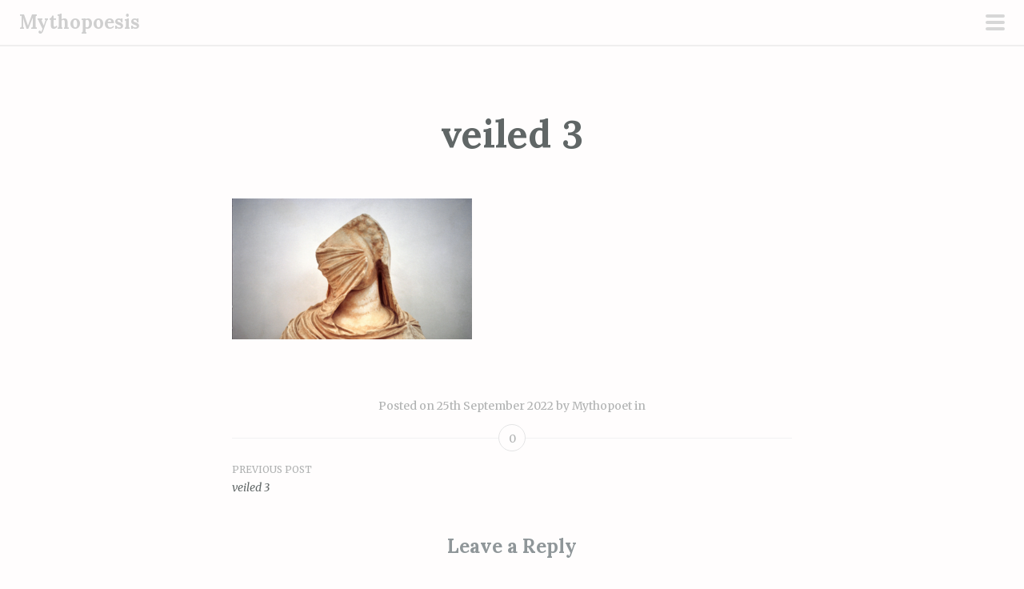

--- FILE ---
content_type: text/html; charset=UTF-8
request_url: https://www.mythopoesis.net/veiled-3/
body_size: 5539
content:
<!DOCTYPE html>
<html lang="en-GB">
<head>
<meta charset="UTF-8">
<meta name="viewport" content="width=device-width, initial-scale=1">
<link rel="profile" href="http://gmpg.org/xfn/11">
<link rel="pingback" href="https://www.mythopoesis.net/xmlrpc.php">
<title>veiled 3 &#8211; Mythopoesis</title>
<meta name='robots' content='max-image-preview:large' />
<link rel='dns-prefetch' href='//fonts.googleapis.com' />
<link rel='dns-prefetch' href='//s.w.org' />
<link rel='dns-prefetch' href='//v0.wordpress.com' />
<link rel='dns-prefetch' href='//c0.wp.com' />
<link rel="alternate" type="application/rss+xml" title="Mythopoesis &raquo; Feed" href="https://www.mythopoesis.net/feed/" />
<link rel="alternate" type="application/rss+xml" title="Mythopoesis &raquo; Comments Feed" href="https://www.mythopoesis.net/comments/feed/" />
<link rel="alternate" type="application/rss+xml" title="Mythopoesis &raquo; veiled 3 Comments Feed" href="https://www.mythopoesis.net/feed/?attachment_id=557" />
<script type="text/javascript">
window._wpemojiSettings = {"baseUrl":"https:\/\/s.w.org\/images\/core\/emoji\/14.0.0\/72x72\/","ext":".png","svgUrl":"https:\/\/s.w.org\/images\/core\/emoji\/14.0.0\/svg\/","svgExt":".svg","source":{"concatemoji":"https:\/\/www.mythopoesis.net\/wp-includes\/js\/wp-emoji-release.min.js?ver=6.0.11"}};
/*! This file is auto-generated */
!function(e,a,t){var n,r,o,i=a.createElement("canvas"),p=i.getContext&&i.getContext("2d");function s(e,t){var a=String.fromCharCode,e=(p.clearRect(0,0,i.width,i.height),p.fillText(a.apply(this,e),0,0),i.toDataURL());return p.clearRect(0,0,i.width,i.height),p.fillText(a.apply(this,t),0,0),e===i.toDataURL()}function c(e){var t=a.createElement("script");t.src=e,t.defer=t.type="text/javascript",a.getElementsByTagName("head")[0].appendChild(t)}for(o=Array("flag","emoji"),t.supports={everything:!0,everythingExceptFlag:!0},r=0;r<o.length;r++)t.supports[o[r]]=function(e){if(!p||!p.fillText)return!1;switch(p.textBaseline="top",p.font="600 32px Arial",e){case"flag":return s([127987,65039,8205,9895,65039],[127987,65039,8203,9895,65039])?!1:!s([55356,56826,55356,56819],[55356,56826,8203,55356,56819])&&!s([55356,57332,56128,56423,56128,56418,56128,56421,56128,56430,56128,56423,56128,56447],[55356,57332,8203,56128,56423,8203,56128,56418,8203,56128,56421,8203,56128,56430,8203,56128,56423,8203,56128,56447]);case"emoji":return!s([129777,127995,8205,129778,127999],[129777,127995,8203,129778,127999])}return!1}(o[r]),t.supports.everything=t.supports.everything&&t.supports[o[r]],"flag"!==o[r]&&(t.supports.everythingExceptFlag=t.supports.everythingExceptFlag&&t.supports[o[r]]);t.supports.everythingExceptFlag=t.supports.everythingExceptFlag&&!t.supports.flag,t.DOMReady=!1,t.readyCallback=function(){t.DOMReady=!0},t.supports.everything||(n=function(){t.readyCallback()},a.addEventListener?(a.addEventListener("DOMContentLoaded",n,!1),e.addEventListener("load",n,!1)):(e.attachEvent("onload",n),a.attachEvent("onreadystatechange",function(){"complete"===a.readyState&&t.readyCallback()})),(e=t.source||{}).concatemoji?c(e.concatemoji):e.wpemoji&&e.twemoji&&(c(e.twemoji),c(e.wpemoji)))}(window,document,window._wpemojiSettings);
</script>
<style type="text/css">
img.wp-smiley,
img.emoji {
	display: inline !important;
	border: none !important;
	box-shadow: none !important;
	height: 1em !important;
	width: 1em !important;
	margin: 0 0.07em !important;
	vertical-align: -0.1em !important;
	background: none !important;
	padding: 0 !important;
}
</style>
	<link rel='stylesheet' id='scrawl-style-css'  href='https://www.mythopoesis.net/wp-content/themes/scrawl/style.css?ver=6.0.11' type='text/css' media='all' />
<link rel='stylesheet' id='scrawl-fonts-css'  href='https://fonts.googleapis.com/css?family=Lora:400,700|Merriweather:400italic,400,700,700italic&#038;subset=latin%2Clatin-ext' type='text/css' media='all' />
<link rel='stylesheet' id='genericons-css'  href='https://c0.wp.com/p/jetpack/11.5.3/_inc/genericons/genericons/genericons.css' type='text/css' media='all' />
<link rel='stylesheet' id='mediaelement-css'  href='https://c0.wp.com/c/6.0.11/wp-includes/js/mediaelement/mediaelementplayer-legacy.min.css' type='text/css' media='all' />
<link rel='stylesheet' id='wp-mediaelement-css'  href='https://c0.wp.com/c/6.0.11/wp-includes/js/mediaelement/wp-mediaelement.min.css' type='text/css' media='all' />
<link rel='stylesheet' id='jetpack_css-css'  href='https://c0.wp.com/p/jetpack/11.5.3/css/jetpack.css' type='text/css' media='all' />
<script type='text/javascript' src='https://c0.wp.com/c/6.0.11/wp-includes/js/jquery/jquery.min.js' id='jquery-core-js'></script>
<script type='text/javascript' src='https://c0.wp.com/c/6.0.11/wp-includes/js/jquery/jquery-migrate.min.js' id='jquery-migrate-js'></script>
<link rel="https://api.w.org/" href="https://www.mythopoesis.net/wp-json/" /><link rel="alternate" type="application/json" href="https://www.mythopoesis.net/wp-json/wp/v2/media/557" /><link rel="EditURI" type="application/rsd+xml" title="RSD" href="https://www.mythopoesis.net/xmlrpc.php?rsd" />
<link rel="wlwmanifest" type="application/wlwmanifest+xml" href="https://www.mythopoesis.net/wp-includes/wlwmanifest.xml" /> 
<meta name="generator" content="WordPress 6.0.11" />
<link rel='shortlink' href='https://wp.me/a9qlQu-8Z' />
<link rel="alternate" type="application/json+oembed" href="https://www.mythopoesis.net/wp-json/oembed/1.0/embed?url=https%3A%2F%2Fwww.mythopoesis.net%2Fveiled-3%2F" />
<link rel="alternate" type="text/xml+oembed" href="https://www.mythopoesis.net/wp-json/oembed/1.0/embed?url=https%3A%2F%2Fwww.mythopoesis.net%2Fveiled-3%2F&#038;format=xml" />

            <!--/ Facebook Thumb Fixer Open Graph /-->
            <meta property="og:type" content="article" />
            <meta property="og:url" content="https://www.mythopoesis.net/veiled-3/" />
            <meta property="og:title" content="veiled 3" />
            <meta property="og:description" content="" />
            <meta property="og:site_name" content="Mythopoesis" />
            <meta property="og:image" content="" />
            <meta property="og:image:alt" content="" />
            <meta property="og:image:width" content="1962" />
            <meta property="og:image:height" content="1153" />

            <meta itemscope itemtype="article" />
            <meta itemprop="description" content="" />
            <meta itemprop="image" content="" />

            <meta name="twitter:card" content="summary_large_image" />
            <meta name="twitter:url" content="https://www.mythopoesis.net/veiled-3/" />
            <meta name="twitter:title" content="veiled 3" />
            <meta name="twitter:description" content="" />
            <meta name="twitter:image" content="https://www.mythopoesis.net/wp-content/uploads/2022/09/veiled-3.png" />
            

	<style>img#wpstats{display:none}</style>
		<style type="text/css">.recentcomments a{display:inline !important;padding:0 !important;margin:0 !important;}</style></head>

<body class="attachment attachment-template-default single single-attachment postid-557 attachmentid-557 attachment-png">
	<button class="menu-toggle x">
		<span class="lines"></span>
		<span class="screen-reader-text">Primary Menu</span>
	</button>
	<div class="slide-menu">
		
		<h1 class="site-title"><a href="https://www.mythopoesis.net/" rel="home">Mythopoesis</a></h1>
		<h2 class="site-description">A mythical look at the meta-narratives of our world</h2>

		
		
			<div id="secondary" class="widget-area" role="complementary">
		<aside id="search-2" class="widget widget_search"><form role="search" method="get" class="search-form" action="https://www.mythopoesis.net/">
				<label>
					<span class="screen-reader-text">Search for:</span>
					<input type="search" class="search-field" placeholder="Search &hellip;" value="" name="s" />
				</label>
				<input type="submit" class="search-submit" value="Search" />
			</form></aside>
		<aside id="recent-posts-2" class="widget widget_recent_entries">
		<h1 class="widget-title">Recent Posts</h1>
		<ul>
											<li>
					<a href="https://www.mythopoesis.net/2023/11/05/ghouls-and-good-hearts/">Ghouls and Good Hearts</a>
									</li>
											<li>
					<a href="https://www.mythopoesis.net/2022/10/09/slaughter-moon/">Slaughter Moon</a>
									</li>
											<li>
					<a href="https://www.mythopoesis.net/2022/07/10/the-pillars-of-polarity/">The Pillars of Polarity</a>
									</li>
											<li>
					<a href="https://www.mythopoesis.net/2021/02/14/the-fall/">The Fall</a>
									</li>
											<li>
					<a href="https://www.mythopoesis.net/2020/05/10/hey/">Hey</a>
									</li>
					</ul>

		</aside><aside id="recent-comments-2" class="widget widget_recent_comments"><h1 class="widget-title">Recent Comments</h1><ul id="recentcomments"><li class="recentcomments"><span class="comment-author-link"><a href='https://www.kloverknekten.no/2020/04/mythopoesis-2/' rel='external nofollow ugc' class='url'>Mythopoesis &#8211; Kløverknekten</a></span> on <a href="https://www.mythopoesis.net/2020/03/22/corona-of-fear-corona-of-love/#comment-20749">Corona of Fear. Corona of Love.</a></li><li class="recentcomments"><span class="comment-author-link">Andrew SAnk ey</span> on <a href="https://www.mythopoesis.net/2022/07/10/the-pillars-of-polarity/#comment-14361">The Pillars of Polarity</a></li><li class="recentcomments"><span class="comment-author-link"><a href='https://www.intheborderlands.com/2022/03/27/living-psychedelically-9/' rel='external nofollow ugc' class='url'>Living Psychedelically #9 &#8211; In the Borderlands</a></span> on <a href="https://www.mythopoesis.net/2020/04/12/the-unbearable-everything/#comment-1642">The Unbearable Everything</a></li><li class="recentcomments"><span class="comment-author-link"><a href='https://www.intheborderlands.com/2021/12/12/flowers-become-flesh-becomes-bird/' rel='external nofollow ugc' class='url'>”Flowers become flesh becomes bird…” &#8211; In the Borderlands</a></span> on <a href="https://www.mythopoesis.net/2021/02/14/the-fall/#comment-1641">The Fall</a></li><li class="recentcomments"><span class="comment-author-link">Mythopoet</span> on <a href="https://www.mythopoesis.net/2020/04/12/the-unbearable-everything/#comment-1598">The Unbearable Everything</a></li></ul></aside><aside id="archives-2" class="widget widget_archive"><h1 class="widget-title">Archives</h1>
			<ul>
					<li><a href='https://www.mythopoesis.net/2023/11/'>November 2023</a></li>
	<li><a href='https://www.mythopoesis.net/2022/10/'>October 2022</a></li>
	<li><a href='https://www.mythopoesis.net/2022/07/'>July 2022</a></li>
	<li><a href='https://www.mythopoesis.net/2021/02/'>February 2021</a></li>
	<li><a href='https://www.mythopoesis.net/2020/05/'>May 2020</a></li>
	<li><a href='https://www.mythopoesis.net/2020/04/'>April 2020</a></li>
	<li><a href='https://www.mythopoesis.net/2020/03/'>March 2020</a></li>
	<li><a href='https://www.mythopoesis.net/2017/10/'>October 2017</a></li>
	<li><a href='https://www.mythopoesis.net/2017/09/'>September 2017</a></li>
			</ul>

			</aside><aside id="categories-2" class="widget widget_categories"><h1 class="widget-title">Categories</h1>
			<ul>
					<li class="cat-item cat-item-7"><a href="https://www.mythopoesis.net/category/a-perspective/">A Perspective</a>
</li>
	<li class="cat-item cat-item-6"><a href="https://www.mythopoesis.net/category/a-reflection/">A Reflection</a>
</li>
	<li class="cat-item cat-item-5"><a href="https://www.mythopoesis.net/category/a-story/">A Story</a>
</li>
	<li class="cat-item cat-item-2"><a href="https://www.mythopoesis.net/category/on-a-sunday/">On a Sunday</a>
</li>
			</ul>

			</aside><aside id="meta-2" class="widget widget_meta"><h1 class="widget-title">Meta</h1>
		<ul>
						<li><a href="https://www.mythopoesis.net/wp-login.php">Log in</a></li>
			<li><a href="https://www.mythopoesis.net/feed/">Entries feed</a></li>
			<li><a href="https://www.mythopoesis.net/comments/feed/">Comments feed</a></li>

			<li><a href="https://en-gb.wordpress.org/">WordPress.org</a></li>
		</ul>

		</aside>	</div><!-- #secondary -->
	</div><!-- .slide-menu -->
<div id="page" class="hfeed site">
	<a class="skip-link screen-reader-text" href="#content">Skip to content</a>

	<header id="masthead" class="site-header" role="banner">

		<div class="site-branding">
						<h1 class="site-title"><a href="https://www.mythopoesis.net/" rel="home">Mythopoesis</a></h1>
		</div>

	</header><!-- #masthead -->

	
	
	<div id="content" class="site-content">


	<div id="primary" class="content-area">
		<main id="main" class="site-main" role="main">

		
			<article id="post-557" class="post-557 attachment type-attachment status-inherit hentry">
			<header class="entry-header">
			<h1 class="entry-title">veiled 3</h1>		</header><!-- .entry-header -->
		<div class="entry-content">
		<p class="attachment"><a href='https://www.mythopoesis.net/wp-content/uploads/2022/09/veiled-3.png'><img width="300" height="176" src="https://www.mythopoesis.net/wp-content/uploads/2022/09/veiled-3-300x176.png" class="attachment-medium size-medium" alt="" loading="lazy" srcset="https://www.mythopoesis.net/wp-content/uploads/2022/09/veiled-3-300x176.png 300w, https://www.mythopoesis.net/wp-content/uploads/2022/09/veiled-3-1024x602.png 1024w, https://www.mythopoesis.net/wp-content/uploads/2022/09/veiled-3-768x451.png 768w, https://www.mythopoesis.net/wp-content/uploads/2022/09/veiled-3-1536x903.png 1536w, https://www.mythopoesis.net/wp-content/uploads/2022/09/veiled-3.png 1962w" sizes="(max-width: 300px) 100vw, 300px" /></a></p>
			</div><!-- .entry-content -->

	<footer class="entry-footer">
				<div class="entry-meta clear">
			<span class="posted-on">Posted on <a href="https://www.mythopoesis.net/veiled-3/" rel="bookmark"><time class="entry-date published" datetime="2022-09-25T21:35:32+02:00">25th September 2022</time></a></span><span class="byline"> by <span class="author vcard"><a class="url fn n" href="https://www.mythopoesis.net/author/mythopoet/">Mythopoet</a></span></span><span class="category-links"> in </span>			<span class="secondary-entry-meta">
								<span class="comments-link"><a href="https://www.mythopoesis.net/veiled-3/#respond">0</a></span>							</span>
		</div><!-- .entry-meta -->
	</footer><!-- .entry-footer -->
</article><!-- #post-## -->

			
	<nav class="navigation post-navigation" aria-label="Posts">
		<h2 class="screen-reader-text">Post navigation</h2>
		<div class="nav-links"><div class="nav-previous"><a href="https://www.mythopoesis.net/veiled-3/" rel="prev"><span class="title">Previous Post</span>veiled 3</a></div></div>
	</nav>
			
<div id="comments" class="comments-area">

	
	
	
		<div id="respond" class="comment-respond">
		<h3 id="reply-title" class="comment-reply-title">Leave a Reply <small><a rel="nofollow" id="cancel-comment-reply-link" title="Cancel reply" href="/veiled-3/#respond" style="display:none;"><span class="screen-reader-text">Cancel reply</span></a></small></h3><form action="https://www.mythopoesis.net/wp-comments-post.php" method="post" id="commentform" class="comment-form" novalidate><p class="comment-notes"><span id="email-notes">Your email address will not be published.</span> <span class="required-field-message" aria-hidden="true">Required fields are marked <span class="required" aria-hidden="true">*</span></span></p><p class="comment-form-comment"><label for="comment">Comment <span class="required" aria-hidden="true">*</span></label> <textarea id="comment" name="comment" cols="45" rows="8" maxlength="65525" required></textarea></p><p class="comment-form-author"><label for="author">Name <span class="required" aria-hidden="true">*</span></label> <input id="author" name="author" type="text" value="" size="30" maxlength="245" required /></p>
<p class="comment-form-email"><label for="email">Email <span class="required" aria-hidden="true">*</span></label> <input id="email" name="email" type="email" value="" size="30" maxlength="100" aria-describedby="email-notes" required /></p>
<p class="comment-form-url"><label for="url">Website</label> <input id="url" name="url" type="url" value="" size="30" maxlength="200" /></p>
<p class="comment-form-cookies-consent"><input id="wp-comment-cookies-consent" name="wp-comment-cookies-consent" type="checkbox" value="yes" /> <label for="wp-comment-cookies-consent">Save my name, email, and website in this browser for the next time I comment.</label></p>
<p class="comment-subscription-form"><input type="checkbox" name="subscribe_blog" id="subscribe_blog" value="subscribe" style="width: auto; -moz-appearance: checkbox; -webkit-appearance: checkbox;" /> <label class="subscribe-label" id="subscribe-blog-label" for="subscribe_blog">Notify me of new posts by email.</label></p><p class="form-submit"><input name="submit" type="submit" id="submit" class="submit" value="Post Comment" /> <input type='hidden' name='comment_post_ID' value='557' id='comment_post_ID' />
<input type='hidden' name='comment_parent' id='comment_parent' value='0' />
</p><p style="display: none;"><input type="hidden" id="akismet_comment_nonce" name="akismet_comment_nonce" value="9a07e0449c" /></p><p style="display: none !important;"><label>&#916;<textarea name="ak_hp_textarea" cols="45" rows="8" maxlength="100"></textarea></label><input type="hidden" id="ak_js_1" name="ak_js" value="146"/><script>document.getElementById( "ak_js_1" ).setAttribute( "value", ( new Date() ).getTime() );</script></p></form>	</div><!-- #respond -->
	
</div><!-- #comments -->
		
		</main><!-- #main -->
	</div><!-- #primary -->

	</div><!-- #content -->

	<footer id="colophon" class="site-footer" role="contentinfo">
		<div class="site-info">
			<a href="http://wordpress.org/">Proudly powered by WordPress</a>
			<span class="sep"> ~ </span>
			Theme: Scrawl by <a href="http://wordpress.com/themes/scrawl/" rel="designer">WordPress.com</a>.		</div><!-- .site-info -->
	</footer><!-- #colophon -->
</div><!-- #page -->

<script type='text/javascript' src='https://www.mythopoesis.net/wp-content/themes/scrawl/js/scrawl.js?ver=20150309' id='scrawl-script-js'></script>
<script type='text/javascript' src='https://www.mythopoesis.net/wp-content/themes/scrawl/js/skip-link-focus-fix.js?ver=20130115' id='scrawl-skip-link-focus-fix-js'></script>
<script type='text/javascript' src='https://c0.wp.com/c/6.0.11/wp-includes/js/comment-reply.min.js' id='comment-reply-js'></script>
<script defer type='text/javascript' src='https://www.mythopoesis.net/wp-content/plugins/akismet/_inc/akismet-frontend.js?ver=1664642894' id='akismet-frontend-js'></script>
	<script src='https://stats.wp.com/e-202548.js' defer></script>
	<script>
		_stq = window._stq || [];
		_stq.push([ 'view', {v:'ext',blog:'139267530',post:'557',tz:'1',srv:'www.mythopoesis.net',j:'1:11.5.3'} ]);
		_stq.push([ 'clickTrackerInit', '139267530', '557' ]);
	</script>
</body>
</html>